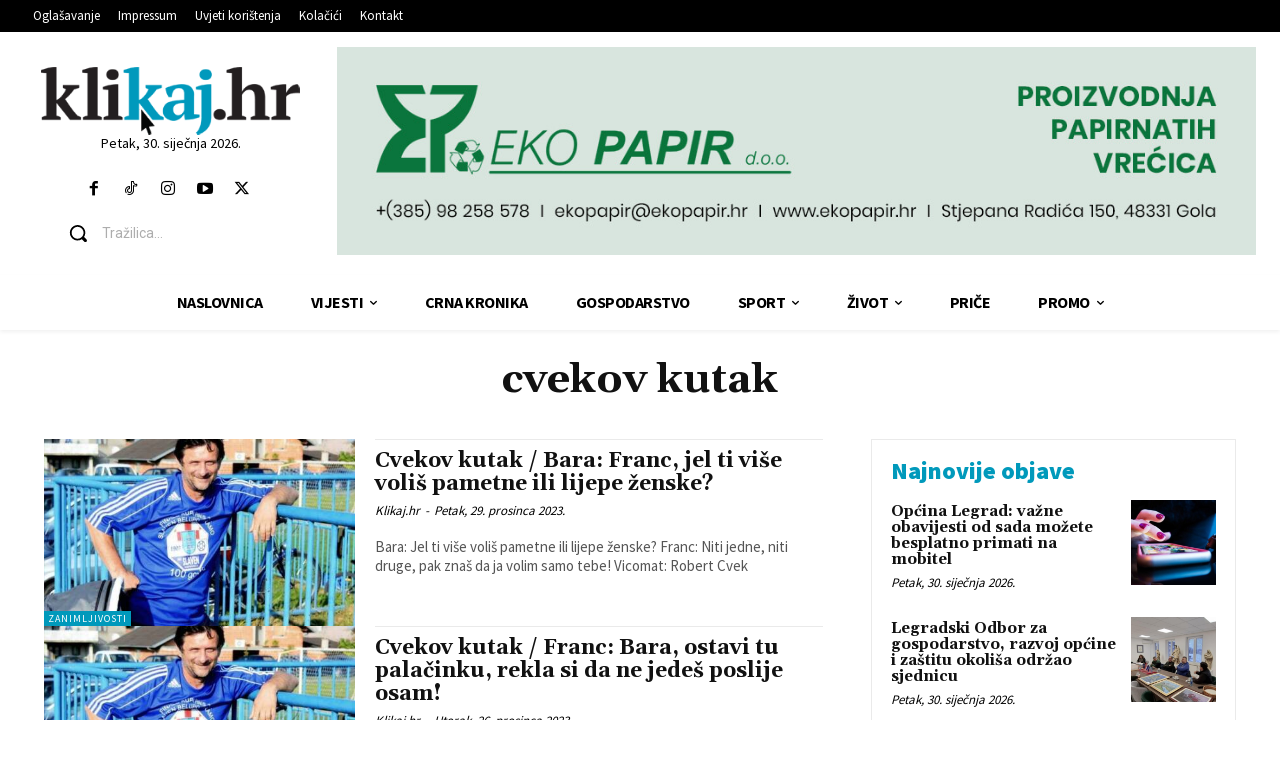

--- FILE ---
content_type: text/html; charset=utf-8
request_url: https://www.google.com/recaptcha/api2/anchor?ar=1&k=6LdbaOQUAAAAAFS5dG7y50EKB7xEMpIocgQ0rO6Y&co=aHR0cHM6Ly93d3cua2xpa2FqLmhyOjQ0Mw..&hl=en&v=N67nZn4AqZkNcbeMu4prBgzg&size=invisible&anchor-ms=20000&execute-ms=30000&cb=ctqfbw3o0wo
body_size: 48686
content:
<!DOCTYPE HTML><html dir="ltr" lang="en"><head><meta http-equiv="Content-Type" content="text/html; charset=UTF-8">
<meta http-equiv="X-UA-Compatible" content="IE=edge">
<title>reCAPTCHA</title>
<style type="text/css">
/* cyrillic-ext */
@font-face {
  font-family: 'Roboto';
  font-style: normal;
  font-weight: 400;
  font-stretch: 100%;
  src: url(//fonts.gstatic.com/s/roboto/v48/KFO7CnqEu92Fr1ME7kSn66aGLdTylUAMa3GUBHMdazTgWw.woff2) format('woff2');
  unicode-range: U+0460-052F, U+1C80-1C8A, U+20B4, U+2DE0-2DFF, U+A640-A69F, U+FE2E-FE2F;
}
/* cyrillic */
@font-face {
  font-family: 'Roboto';
  font-style: normal;
  font-weight: 400;
  font-stretch: 100%;
  src: url(//fonts.gstatic.com/s/roboto/v48/KFO7CnqEu92Fr1ME7kSn66aGLdTylUAMa3iUBHMdazTgWw.woff2) format('woff2');
  unicode-range: U+0301, U+0400-045F, U+0490-0491, U+04B0-04B1, U+2116;
}
/* greek-ext */
@font-face {
  font-family: 'Roboto';
  font-style: normal;
  font-weight: 400;
  font-stretch: 100%;
  src: url(//fonts.gstatic.com/s/roboto/v48/KFO7CnqEu92Fr1ME7kSn66aGLdTylUAMa3CUBHMdazTgWw.woff2) format('woff2');
  unicode-range: U+1F00-1FFF;
}
/* greek */
@font-face {
  font-family: 'Roboto';
  font-style: normal;
  font-weight: 400;
  font-stretch: 100%;
  src: url(//fonts.gstatic.com/s/roboto/v48/KFO7CnqEu92Fr1ME7kSn66aGLdTylUAMa3-UBHMdazTgWw.woff2) format('woff2');
  unicode-range: U+0370-0377, U+037A-037F, U+0384-038A, U+038C, U+038E-03A1, U+03A3-03FF;
}
/* math */
@font-face {
  font-family: 'Roboto';
  font-style: normal;
  font-weight: 400;
  font-stretch: 100%;
  src: url(//fonts.gstatic.com/s/roboto/v48/KFO7CnqEu92Fr1ME7kSn66aGLdTylUAMawCUBHMdazTgWw.woff2) format('woff2');
  unicode-range: U+0302-0303, U+0305, U+0307-0308, U+0310, U+0312, U+0315, U+031A, U+0326-0327, U+032C, U+032F-0330, U+0332-0333, U+0338, U+033A, U+0346, U+034D, U+0391-03A1, U+03A3-03A9, U+03B1-03C9, U+03D1, U+03D5-03D6, U+03F0-03F1, U+03F4-03F5, U+2016-2017, U+2034-2038, U+203C, U+2040, U+2043, U+2047, U+2050, U+2057, U+205F, U+2070-2071, U+2074-208E, U+2090-209C, U+20D0-20DC, U+20E1, U+20E5-20EF, U+2100-2112, U+2114-2115, U+2117-2121, U+2123-214F, U+2190, U+2192, U+2194-21AE, U+21B0-21E5, U+21F1-21F2, U+21F4-2211, U+2213-2214, U+2216-22FF, U+2308-230B, U+2310, U+2319, U+231C-2321, U+2336-237A, U+237C, U+2395, U+239B-23B7, U+23D0, U+23DC-23E1, U+2474-2475, U+25AF, U+25B3, U+25B7, U+25BD, U+25C1, U+25CA, U+25CC, U+25FB, U+266D-266F, U+27C0-27FF, U+2900-2AFF, U+2B0E-2B11, U+2B30-2B4C, U+2BFE, U+3030, U+FF5B, U+FF5D, U+1D400-1D7FF, U+1EE00-1EEFF;
}
/* symbols */
@font-face {
  font-family: 'Roboto';
  font-style: normal;
  font-weight: 400;
  font-stretch: 100%;
  src: url(//fonts.gstatic.com/s/roboto/v48/KFO7CnqEu92Fr1ME7kSn66aGLdTylUAMaxKUBHMdazTgWw.woff2) format('woff2');
  unicode-range: U+0001-000C, U+000E-001F, U+007F-009F, U+20DD-20E0, U+20E2-20E4, U+2150-218F, U+2190, U+2192, U+2194-2199, U+21AF, U+21E6-21F0, U+21F3, U+2218-2219, U+2299, U+22C4-22C6, U+2300-243F, U+2440-244A, U+2460-24FF, U+25A0-27BF, U+2800-28FF, U+2921-2922, U+2981, U+29BF, U+29EB, U+2B00-2BFF, U+4DC0-4DFF, U+FFF9-FFFB, U+10140-1018E, U+10190-1019C, U+101A0, U+101D0-101FD, U+102E0-102FB, U+10E60-10E7E, U+1D2C0-1D2D3, U+1D2E0-1D37F, U+1F000-1F0FF, U+1F100-1F1AD, U+1F1E6-1F1FF, U+1F30D-1F30F, U+1F315, U+1F31C, U+1F31E, U+1F320-1F32C, U+1F336, U+1F378, U+1F37D, U+1F382, U+1F393-1F39F, U+1F3A7-1F3A8, U+1F3AC-1F3AF, U+1F3C2, U+1F3C4-1F3C6, U+1F3CA-1F3CE, U+1F3D4-1F3E0, U+1F3ED, U+1F3F1-1F3F3, U+1F3F5-1F3F7, U+1F408, U+1F415, U+1F41F, U+1F426, U+1F43F, U+1F441-1F442, U+1F444, U+1F446-1F449, U+1F44C-1F44E, U+1F453, U+1F46A, U+1F47D, U+1F4A3, U+1F4B0, U+1F4B3, U+1F4B9, U+1F4BB, U+1F4BF, U+1F4C8-1F4CB, U+1F4D6, U+1F4DA, U+1F4DF, U+1F4E3-1F4E6, U+1F4EA-1F4ED, U+1F4F7, U+1F4F9-1F4FB, U+1F4FD-1F4FE, U+1F503, U+1F507-1F50B, U+1F50D, U+1F512-1F513, U+1F53E-1F54A, U+1F54F-1F5FA, U+1F610, U+1F650-1F67F, U+1F687, U+1F68D, U+1F691, U+1F694, U+1F698, U+1F6AD, U+1F6B2, U+1F6B9-1F6BA, U+1F6BC, U+1F6C6-1F6CF, U+1F6D3-1F6D7, U+1F6E0-1F6EA, U+1F6F0-1F6F3, U+1F6F7-1F6FC, U+1F700-1F7FF, U+1F800-1F80B, U+1F810-1F847, U+1F850-1F859, U+1F860-1F887, U+1F890-1F8AD, U+1F8B0-1F8BB, U+1F8C0-1F8C1, U+1F900-1F90B, U+1F93B, U+1F946, U+1F984, U+1F996, U+1F9E9, U+1FA00-1FA6F, U+1FA70-1FA7C, U+1FA80-1FA89, U+1FA8F-1FAC6, U+1FACE-1FADC, U+1FADF-1FAE9, U+1FAF0-1FAF8, U+1FB00-1FBFF;
}
/* vietnamese */
@font-face {
  font-family: 'Roboto';
  font-style: normal;
  font-weight: 400;
  font-stretch: 100%;
  src: url(//fonts.gstatic.com/s/roboto/v48/KFO7CnqEu92Fr1ME7kSn66aGLdTylUAMa3OUBHMdazTgWw.woff2) format('woff2');
  unicode-range: U+0102-0103, U+0110-0111, U+0128-0129, U+0168-0169, U+01A0-01A1, U+01AF-01B0, U+0300-0301, U+0303-0304, U+0308-0309, U+0323, U+0329, U+1EA0-1EF9, U+20AB;
}
/* latin-ext */
@font-face {
  font-family: 'Roboto';
  font-style: normal;
  font-weight: 400;
  font-stretch: 100%;
  src: url(//fonts.gstatic.com/s/roboto/v48/KFO7CnqEu92Fr1ME7kSn66aGLdTylUAMa3KUBHMdazTgWw.woff2) format('woff2');
  unicode-range: U+0100-02BA, U+02BD-02C5, U+02C7-02CC, U+02CE-02D7, U+02DD-02FF, U+0304, U+0308, U+0329, U+1D00-1DBF, U+1E00-1E9F, U+1EF2-1EFF, U+2020, U+20A0-20AB, U+20AD-20C0, U+2113, U+2C60-2C7F, U+A720-A7FF;
}
/* latin */
@font-face {
  font-family: 'Roboto';
  font-style: normal;
  font-weight: 400;
  font-stretch: 100%;
  src: url(//fonts.gstatic.com/s/roboto/v48/KFO7CnqEu92Fr1ME7kSn66aGLdTylUAMa3yUBHMdazQ.woff2) format('woff2');
  unicode-range: U+0000-00FF, U+0131, U+0152-0153, U+02BB-02BC, U+02C6, U+02DA, U+02DC, U+0304, U+0308, U+0329, U+2000-206F, U+20AC, U+2122, U+2191, U+2193, U+2212, U+2215, U+FEFF, U+FFFD;
}
/* cyrillic-ext */
@font-face {
  font-family: 'Roboto';
  font-style: normal;
  font-weight: 500;
  font-stretch: 100%;
  src: url(//fonts.gstatic.com/s/roboto/v48/KFO7CnqEu92Fr1ME7kSn66aGLdTylUAMa3GUBHMdazTgWw.woff2) format('woff2');
  unicode-range: U+0460-052F, U+1C80-1C8A, U+20B4, U+2DE0-2DFF, U+A640-A69F, U+FE2E-FE2F;
}
/* cyrillic */
@font-face {
  font-family: 'Roboto';
  font-style: normal;
  font-weight: 500;
  font-stretch: 100%;
  src: url(//fonts.gstatic.com/s/roboto/v48/KFO7CnqEu92Fr1ME7kSn66aGLdTylUAMa3iUBHMdazTgWw.woff2) format('woff2');
  unicode-range: U+0301, U+0400-045F, U+0490-0491, U+04B0-04B1, U+2116;
}
/* greek-ext */
@font-face {
  font-family: 'Roboto';
  font-style: normal;
  font-weight: 500;
  font-stretch: 100%;
  src: url(//fonts.gstatic.com/s/roboto/v48/KFO7CnqEu92Fr1ME7kSn66aGLdTylUAMa3CUBHMdazTgWw.woff2) format('woff2');
  unicode-range: U+1F00-1FFF;
}
/* greek */
@font-face {
  font-family: 'Roboto';
  font-style: normal;
  font-weight: 500;
  font-stretch: 100%;
  src: url(//fonts.gstatic.com/s/roboto/v48/KFO7CnqEu92Fr1ME7kSn66aGLdTylUAMa3-UBHMdazTgWw.woff2) format('woff2');
  unicode-range: U+0370-0377, U+037A-037F, U+0384-038A, U+038C, U+038E-03A1, U+03A3-03FF;
}
/* math */
@font-face {
  font-family: 'Roboto';
  font-style: normal;
  font-weight: 500;
  font-stretch: 100%;
  src: url(//fonts.gstatic.com/s/roboto/v48/KFO7CnqEu92Fr1ME7kSn66aGLdTylUAMawCUBHMdazTgWw.woff2) format('woff2');
  unicode-range: U+0302-0303, U+0305, U+0307-0308, U+0310, U+0312, U+0315, U+031A, U+0326-0327, U+032C, U+032F-0330, U+0332-0333, U+0338, U+033A, U+0346, U+034D, U+0391-03A1, U+03A3-03A9, U+03B1-03C9, U+03D1, U+03D5-03D6, U+03F0-03F1, U+03F4-03F5, U+2016-2017, U+2034-2038, U+203C, U+2040, U+2043, U+2047, U+2050, U+2057, U+205F, U+2070-2071, U+2074-208E, U+2090-209C, U+20D0-20DC, U+20E1, U+20E5-20EF, U+2100-2112, U+2114-2115, U+2117-2121, U+2123-214F, U+2190, U+2192, U+2194-21AE, U+21B0-21E5, U+21F1-21F2, U+21F4-2211, U+2213-2214, U+2216-22FF, U+2308-230B, U+2310, U+2319, U+231C-2321, U+2336-237A, U+237C, U+2395, U+239B-23B7, U+23D0, U+23DC-23E1, U+2474-2475, U+25AF, U+25B3, U+25B7, U+25BD, U+25C1, U+25CA, U+25CC, U+25FB, U+266D-266F, U+27C0-27FF, U+2900-2AFF, U+2B0E-2B11, U+2B30-2B4C, U+2BFE, U+3030, U+FF5B, U+FF5D, U+1D400-1D7FF, U+1EE00-1EEFF;
}
/* symbols */
@font-face {
  font-family: 'Roboto';
  font-style: normal;
  font-weight: 500;
  font-stretch: 100%;
  src: url(//fonts.gstatic.com/s/roboto/v48/KFO7CnqEu92Fr1ME7kSn66aGLdTylUAMaxKUBHMdazTgWw.woff2) format('woff2');
  unicode-range: U+0001-000C, U+000E-001F, U+007F-009F, U+20DD-20E0, U+20E2-20E4, U+2150-218F, U+2190, U+2192, U+2194-2199, U+21AF, U+21E6-21F0, U+21F3, U+2218-2219, U+2299, U+22C4-22C6, U+2300-243F, U+2440-244A, U+2460-24FF, U+25A0-27BF, U+2800-28FF, U+2921-2922, U+2981, U+29BF, U+29EB, U+2B00-2BFF, U+4DC0-4DFF, U+FFF9-FFFB, U+10140-1018E, U+10190-1019C, U+101A0, U+101D0-101FD, U+102E0-102FB, U+10E60-10E7E, U+1D2C0-1D2D3, U+1D2E0-1D37F, U+1F000-1F0FF, U+1F100-1F1AD, U+1F1E6-1F1FF, U+1F30D-1F30F, U+1F315, U+1F31C, U+1F31E, U+1F320-1F32C, U+1F336, U+1F378, U+1F37D, U+1F382, U+1F393-1F39F, U+1F3A7-1F3A8, U+1F3AC-1F3AF, U+1F3C2, U+1F3C4-1F3C6, U+1F3CA-1F3CE, U+1F3D4-1F3E0, U+1F3ED, U+1F3F1-1F3F3, U+1F3F5-1F3F7, U+1F408, U+1F415, U+1F41F, U+1F426, U+1F43F, U+1F441-1F442, U+1F444, U+1F446-1F449, U+1F44C-1F44E, U+1F453, U+1F46A, U+1F47D, U+1F4A3, U+1F4B0, U+1F4B3, U+1F4B9, U+1F4BB, U+1F4BF, U+1F4C8-1F4CB, U+1F4D6, U+1F4DA, U+1F4DF, U+1F4E3-1F4E6, U+1F4EA-1F4ED, U+1F4F7, U+1F4F9-1F4FB, U+1F4FD-1F4FE, U+1F503, U+1F507-1F50B, U+1F50D, U+1F512-1F513, U+1F53E-1F54A, U+1F54F-1F5FA, U+1F610, U+1F650-1F67F, U+1F687, U+1F68D, U+1F691, U+1F694, U+1F698, U+1F6AD, U+1F6B2, U+1F6B9-1F6BA, U+1F6BC, U+1F6C6-1F6CF, U+1F6D3-1F6D7, U+1F6E0-1F6EA, U+1F6F0-1F6F3, U+1F6F7-1F6FC, U+1F700-1F7FF, U+1F800-1F80B, U+1F810-1F847, U+1F850-1F859, U+1F860-1F887, U+1F890-1F8AD, U+1F8B0-1F8BB, U+1F8C0-1F8C1, U+1F900-1F90B, U+1F93B, U+1F946, U+1F984, U+1F996, U+1F9E9, U+1FA00-1FA6F, U+1FA70-1FA7C, U+1FA80-1FA89, U+1FA8F-1FAC6, U+1FACE-1FADC, U+1FADF-1FAE9, U+1FAF0-1FAF8, U+1FB00-1FBFF;
}
/* vietnamese */
@font-face {
  font-family: 'Roboto';
  font-style: normal;
  font-weight: 500;
  font-stretch: 100%;
  src: url(//fonts.gstatic.com/s/roboto/v48/KFO7CnqEu92Fr1ME7kSn66aGLdTylUAMa3OUBHMdazTgWw.woff2) format('woff2');
  unicode-range: U+0102-0103, U+0110-0111, U+0128-0129, U+0168-0169, U+01A0-01A1, U+01AF-01B0, U+0300-0301, U+0303-0304, U+0308-0309, U+0323, U+0329, U+1EA0-1EF9, U+20AB;
}
/* latin-ext */
@font-face {
  font-family: 'Roboto';
  font-style: normal;
  font-weight: 500;
  font-stretch: 100%;
  src: url(//fonts.gstatic.com/s/roboto/v48/KFO7CnqEu92Fr1ME7kSn66aGLdTylUAMa3KUBHMdazTgWw.woff2) format('woff2');
  unicode-range: U+0100-02BA, U+02BD-02C5, U+02C7-02CC, U+02CE-02D7, U+02DD-02FF, U+0304, U+0308, U+0329, U+1D00-1DBF, U+1E00-1E9F, U+1EF2-1EFF, U+2020, U+20A0-20AB, U+20AD-20C0, U+2113, U+2C60-2C7F, U+A720-A7FF;
}
/* latin */
@font-face {
  font-family: 'Roboto';
  font-style: normal;
  font-weight: 500;
  font-stretch: 100%;
  src: url(//fonts.gstatic.com/s/roboto/v48/KFO7CnqEu92Fr1ME7kSn66aGLdTylUAMa3yUBHMdazQ.woff2) format('woff2');
  unicode-range: U+0000-00FF, U+0131, U+0152-0153, U+02BB-02BC, U+02C6, U+02DA, U+02DC, U+0304, U+0308, U+0329, U+2000-206F, U+20AC, U+2122, U+2191, U+2193, U+2212, U+2215, U+FEFF, U+FFFD;
}
/* cyrillic-ext */
@font-face {
  font-family: 'Roboto';
  font-style: normal;
  font-weight: 900;
  font-stretch: 100%;
  src: url(//fonts.gstatic.com/s/roboto/v48/KFO7CnqEu92Fr1ME7kSn66aGLdTylUAMa3GUBHMdazTgWw.woff2) format('woff2');
  unicode-range: U+0460-052F, U+1C80-1C8A, U+20B4, U+2DE0-2DFF, U+A640-A69F, U+FE2E-FE2F;
}
/* cyrillic */
@font-face {
  font-family: 'Roboto';
  font-style: normal;
  font-weight: 900;
  font-stretch: 100%;
  src: url(//fonts.gstatic.com/s/roboto/v48/KFO7CnqEu92Fr1ME7kSn66aGLdTylUAMa3iUBHMdazTgWw.woff2) format('woff2');
  unicode-range: U+0301, U+0400-045F, U+0490-0491, U+04B0-04B1, U+2116;
}
/* greek-ext */
@font-face {
  font-family: 'Roboto';
  font-style: normal;
  font-weight: 900;
  font-stretch: 100%;
  src: url(//fonts.gstatic.com/s/roboto/v48/KFO7CnqEu92Fr1ME7kSn66aGLdTylUAMa3CUBHMdazTgWw.woff2) format('woff2');
  unicode-range: U+1F00-1FFF;
}
/* greek */
@font-face {
  font-family: 'Roboto';
  font-style: normal;
  font-weight: 900;
  font-stretch: 100%;
  src: url(//fonts.gstatic.com/s/roboto/v48/KFO7CnqEu92Fr1ME7kSn66aGLdTylUAMa3-UBHMdazTgWw.woff2) format('woff2');
  unicode-range: U+0370-0377, U+037A-037F, U+0384-038A, U+038C, U+038E-03A1, U+03A3-03FF;
}
/* math */
@font-face {
  font-family: 'Roboto';
  font-style: normal;
  font-weight: 900;
  font-stretch: 100%;
  src: url(//fonts.gstatic.com/s/roboto/v48/KFO7CnqEu92Fr1ME7kSn66aGLdTylUAMawCUBHMdazTgWw.woff2) format('woff2');
  unicode-range: U+0302-0303, U+0305, U+0307-0308, U+0310, U+0312, U+0315, U+031A, U+0326-0327, U+032C, U+032F-0330, U+0332-0333, U+0338, U+033A, U+0346, U+034D, U+0391-03A1, U+03A3-03A9, U+03B1-03C9, U+03D1, U+03D5-03D6, U+03F0-03F1, U+03F4-03F5, U+2016-2017, U+2034-2038, U+203C, U+2040, U+2043, U+2047, U+2050, U+2057, U+205F, U+2070-2071, U+2074-208E, U+2090-209C, U+20D0-20DC, U+20E1, U+20E5-20EF, U+2100-2112, U+2114-2115, U+2117-2121, U+2123-214F, U+2190, U+2192, U+2194-21AE, U+21B0-21E5, U+21F1-21F2, U+21F4-2211, U+2213-2214, U+2216-22FF, U+2308-230B, U+2310, U+2319, U+231C-2321, U+2336-237A, U+237C, U+2395, U+239B-23B7, U+23D0, U+23DC-23E1, U+2474-2475, U+25AF, U+25B3, U+25B7, U+25BD, U+25C1, U+25CA, U+25CC, U+25FB, U+266D-266F, U+27C0-27FF, U+2900-2AFF, U+2B0E-2B11, U+2B30-2B4C, U+2BFE, U+3030, U+FF5B, U+FF5D, U+1D400-1D7FF, U+1EE00-1EEFF;
}
/* symbols */
@font-face {
  font-family: 'Roboto';
  font-style: normal;
  font-weight: 900;
  font-stretch: 100%;
  src: url(//fonts.gstatic.com/s/roboto/v48/KFO7CnqEu92Fr1ME7kSn66aGLdTylUAMaxKUBHMdazTgWw.woff2) format('woff2');
  unicode-range: U+0001-000C, U+000E-001F, U+007F-009F, U+20DD-20E0, U+20E2-20E4, U+2150-218F, U+2190, U+2192, U+2194-2199, U+21AF, U+21E6-21F0, U+21F3, U+2218-2219, U+2299, U+22C4-22C6, U+2300-243F, U+2440-244A, U+2460-24FF, U+25A0-27BF, U+2800-28FF, U+2921-2922, U+2981, U+29BF, U+29EB, U+2B00-2BFF, U+4DC0-4DFF, U+FFF9-FFFB, U+10140-1018E, U+10190-1019C, U+101A0, U+101D0-101FD, U+102E0-102FB, U+10E60-10E7E, U+1D2C0-1D2D3, U+1D2E0-1D37F, U+1F000-1F0FF, U+1F100-1F1AD, U+1F1E6-1F1FF, U+1F30D-1F30F, U+1F315, U+1F31C, U+1F31E, U+1F320-1F32C, U+1F336, U+1F378, U+1F37D, U+1F382, U+1F393-1F39F, U+1F3A7-1F3A8, U+1F3AC-1F3AF, U+1F3C2, U+1F3C4-1F3C6, U+1F3CA-1F3CE, U+1F3D4-1F3E0, U+1F3ED, U+1F3F1-1F3F3, U+1F3F5-1F3F7, U+1F408, U+1F415, U+1F41F, U+1F426, U+1F43F, U+1F441-1F442, U+1F444, U+1F446-1F449, U+1F44C-1F44E, U+1F453, U+1F46A, U+1F47D, U+1F4A3, U+1F4B0, U+1F4B3, U+1F4B9, U+1F4BB, U+1F4BF, U+1F4C8-1F4CB, U+1F4D6, U+1F4DA, U+1F4DF, U+1F4E3-1F4E6, U+1F4EA-1F4ED, U+1F4F7, U+1F4F9-1F4FB, U+1F4FD-1F4FE, U+1F503, U+1F507-1F50B, U+1F50D, U+1F512-1F513, U+1F53E-1F54A, U+1F54F-1F5FA, U+1F610, U+1F650-1F67F, U+1F687, U+1F68D, U+1F691, U+1F694, U+1F698, U+1F6AD, U+1F6B2, U+1F6B9-1F6BA, U+1F6BC, U+1F6C6-1F6CF, U+1F6D3-1F6D7, U+1F6E0-1F6EA, U+1F6F0-1F6F3, U+1F6F7-1F6FC, U+1F700-1F7FF, U+1F800-1F80B, U+1F810-1F847, U+1F850-1F859, U+1F860-1F887, U+1F890-1F8AD, U+1F8B0-1F8BB, U+1F8C0-1F8C1, U+1F900-1F90B, U+1F93B, U+1F946, U+1F984, U+1F996, U+1F9E9, U+1FA00-1FA6F, U+1FA70-1FA7C, U+1FA80-1FA89, U+1FA8F-1FAC6, U+1FACE-1FADC, U+1FADF-1FAE9, U+1FAF0-1FAF8, U+1FB00-1FBFF;
}
/* vietnamese */
@font-face {
  font-family: 'Roboto';
  font-style: normal;
  font-weight: 900;
  font-stretch: 100%;
  src: url(//fonts.gstatic.com/s/roboto/v48/KFO7CnqEu92Fr1ME7kSn66aGLdTylUAMa3OUBHMdazTgWw.woff2) format('woff2');
  unicode-range: U+0102-0103, U+0110-0111, U+0128-0129, U+0168-0169, U+01A0-01A1, U+01AF-01B0, U+0300-0301, U+0303-0304, U+0308-0309, U+0323, U+0329, U+1EA0-1EF9, U+20AB;
}
/* latin-ext */
@font-face {
  font-family: 'Roboto';
  font-style: normal;
  font-weight: 900;
  font-stretch: 100%;
  src: url(//fonts.gstatic.com/s/roboto/v48/KFO7CnqEu92Fr1ME7kSn66aGLdTylUAMa3KUBHMdazTgWw.woff2) format('woff2');
  unicode-range: U+0100-02BA, U+02BD-02C5, U+02C7-02CC, U+02CE-02D7, U+02DD-02FF, U+0304, U+0308, U+0329, U+1D00-1DBF, U+1E00-1E9F, U+1EF2-1EFF, U+2020, U+20A0-20AB, U+20AD-20C0, U+2113, U+2C60-2C7F, U+A720-A7FF;
}
/* latin */
@font-face {
  font-family: 'Roboto';
  font-style: normal;
  font-weight: 900;
  font-stretch: 100%;
  src: url(//fonts.gstatic.com/s/roboto/v48/KFO7CnqEu92Fr1ME7kSn66aGLdTylUAMa3yUBHMdazQ.woff2) format('woff2');
  unicode-range: U+0000-00FF, U+0131, U+0152-0153, U+02BB-02BC, U+02C6, U+02DA, U+02DC, U+0304, U+0308, U+0329, U+2000-206F, U+20AC, U+2122, U+2191, U+2193, U+2212, U+2215, U+FEFF, U+FFFD;
}

</style>
<link rel="stylesheet" type="text/css" href="https://www.gstatic.com/recaptcha/releases/N67nZn4AqZkNcbeMu4prBgzg/styles__ltr.css">
<script nonce="UCl8qI13xlrbx9xLUA9M0Q" type="text/javascript">window['__recaptcha_api'] = 'https://www.google.com/recaptcha/api2/';</script>
<script type="text/javascript" src="https://www.gstatic.com/recaptcha/releases/N67nZn4AqZkNcbeMu4prBgzg/recaptcha__en.js" nonce="UCl8qI13xlrbx9xLUA9M0Q">
      
    </script></head>
<body><div id="rc-anchor-alert" class="rc-anchor-alert"></div>
<input type="hidden" id="recaptcha-token" value="[base64]">
<script type="text/javascript" nonce="UCl8qI13xlrbx9xLUA9M0Q">
      recaptcha.anchor.Main.init("[\x22ainput\x22,[\x22bgdata\x22,\x22\x22,\[base64]/[base64]/MjU1Ong/[base64]/[base64]/[base64]/[base64]/[base64]/[base64]/[base64]/[base64]/[base64]/[base64]/[base64]/[base64]/[base64]/[base64]/[base64]\\u003d\x22,\[base64]\\u003d\\u003d\x22,\x22N8KLwr0kw7Uowpk5GcKVcjkIwpvDmMKxw4/[base64]/[base64]/Cs8OmO8KSRcKow7wBQ8OKw6/Dt8O0w7RocsKfw73DjxhofcKtwqDCmnPCmsKQWUN0Z8ORFsKEw4t7I8KjwpojUHoiw7sQwr07w4/[base64]/cBIww71AdMOnw4PDoyfDlF/CgF8oI8OvO8KBw53DuMKpVijDpcKKUlnDucOPFMO2ND4/HsOAwpDDosKUwoDCvnDDjsOHDcKHw4LDoMKpb8K+McK2w6VbKXMWw6zCikHCq8OJeVbDnV/CpX49w4nDui1BBMK/wozCo1bCsw5rw6IBwrPCh3XCkwLDhXjDvMKOBsOIw6VRfsOGA0jDtMO5w7/DrHgyBsOQworDqnLCjn1jKcKHYkvDqsKJfD7CrSzDiMKaO8O6wqR1JT3CuwfCpCpLw7vDqEXDmMOHwqwQHwNLWgxgEh4DCMOkw4spRHjDl8OFw57DosOTw6LDtF/DvMKPw5PDhsOAw70zWmnDt08sw5XDn8OZJMO8w7TDny7CmGkRw50RwpZgV8O9wofCosOUVTtiNCLDjRV4wqnDssKpw5JkZ1vDmFAsw6BjW8OvwrrCinEQw5ZgRcOCwp8FwoQkZxlRwoY3FwcPKiPClMOlw5Mdw4vCnn1eGMKqbcKKwqdFOSHDmhMqw4EGJMOBwrFRMG/DpMO/[base64]/w4LCj8KPfcOVw4DCjHRLw5PCr1UBw6dJBsO9U0XCnVYUdMOOFsKhMsKuw58awq0wWsO6w4nCicOWbXbDosK9w7nCgcKjw5QFwpsRYWUjwrvDik0vDcKWaMK7d8O1w4knewHClVZ8BUx1wp7Cp8KIwqNDfsKZMDNqIhwSQMOlU0wQZMO2EsOcEWBYb8Kbw4XChMOew5/CncKsbx3Cs8KVw57CpW0Vw7gCw5vDjDHDkyfDrsKswprDu2sFXjFhwo0MfRTDsC/DgXIkdw9OKsKpL8KAwpnCvz4wPUrDhsKyw6zDhnXDosK3w4rDkCpqw5kaScOmKFxyfMOmLcOlw4fDuVLCsHA/dGPCncKxR1VjDwZkw4fDsMKSTMO0w6Bdw6IMEmh1XMK8XMOqw4LDgMKFP8KpwrsRw6rDkyzDv8Kww7jDnEczw5MBw7/DtsKcFnQrP8OkPcK8V8O0wopew5cKMDvDvH0kTMKBwoI1woLDh3DCuCrDlSvCvcOZwqPCisO+QTsnccOrw4zDpcOow7fCh8OOM27CugrDm8K1VsKMw5xywq/CgMKcwqJCw70OYhFWwqrCisKLHMKVw5sdwp3CinLCkR7DpcO/w6PDpMKDSMK2woVtw6rClMO/[base64]/CiWlEwqPCuD7CmQUxwp8qwqrDvcOVwq3CmiExXcO2c8KtSTJdcRvDjjzCm8KFwqPDlgtow5zDl8K6K8KRF8Ojf8KlwpvCqkzDtcOgw65Bw49NwpfCmBjCjBYeLsODw4jClMKzwo04RMOpworCpsOCDznDl1/DqyjDl3kfVmLDocO9wqN+DkPCnHdbOnokwqVVw5nCgj5OR8OVw4lrfMKRRjYBw6wKUsK7w5s2wq9mNkxQbMOZwp15VmvDmMKcJsK4w4kiH8OjwqsCWmvDiXnCtybCrRPDt0Mdw7cFGcKKwoE6w7N2cH/CtsKIVMKww5XDgQfDrwV8w5HDoEXDlmvCjsOUw4PChDIVXXPDjsOMwqdewrh2F8KQH2nCpMKfwoTDlR0QLjPDncKiw54pCEDCjcOnwqd7w5TCtMOUWVRfS8Kbw7FVwq7Dq8OYH8KKwr/CksK8w45YcFREwrzDiATCqsKWwpDCocKNcsO+wofCry9Yw7XCgVhDwr3CvXQDwq8iw4fDsmAvwqt9wpzDk8OLIDjCtHDCjxfDtSE8w5nCiU/DghjCthrCscK1wpHCpUcbasOewrzDhQxowpXDhhjChxvDnsKeX8KtXF/CjcKcw6vDj2zDlysywpJtw6HDqMKvNsKrAcOPW8Oqw6sDw7Fgw54/wootwp/Dm0nDpsO6wqzDksKnwofDh8KvwooRPAHDvVFJw5w4MsOwwrxre8ORQhsLwqIrwoQpwr7DoXbDkjjDh1/[base64]/DslbDu0/[base64]/DocKPw41jZsKNFWzCviMYw5jCr8OmdMK2wqRMCsOhwqZ/[base64]/CnBVqwo9fwqxwD8O6w5XDmsOLVV/[base64]/[base64]/CgnVtBsKxEsKcMFHCrU3CpcK3GMKOwo7DrcOEB8K1bcKucTklw7J4wrzCuXlUVcO/w7M0w4bDg8OPCGrDj8KXwpJnNyfCkn5uw7XDh0/DoMOpBMKjd8OCUMOuBCXDmVIGCsKlSMOYwrfDpWhwLcOJwrZbRRrCt8OAw5XDlcOoPhJrwozDtwzDsDsmw6ASw7l/wqzCpCs8w60AwoxpwqfCpcKOw44eHjJEYy4CXifCv0TCssOywpZJw6JRM8OYwp9MfB59woI3w6zDkcK2w4dnH2DCvsKNDMOAZsK8w4vCrsOMM1bDhSMXOsK7JMOpwrXCv18AHSYoP8OuX8K/L8Kawp9OwovCsMKNIwDCj8KOw4FtwqwKw7jCpFAVw6k9Ohwow6LClB4iKTtYw7fDu0s/[base64]/[base64]/Ds8OAw6ZLw6k0w5/ChMOICcKvMy1VSsKLw5HClsOFwpIncsOVw4XClcKMSkRedMKxw7k5wrEjasOAw5cBw48/TMOLw4IzwqBgD8Omw7sXw4DDrgDDmV/[base64]/HVkoHsOxL8KGIBHDmQjCnBc7w5DCsX12w4zCkyo0w5nDhjobVxQZK3zDnMKwMkxEXsK0I1YmwqMLNiQvVQ9JEXgLw5jDmMK4wp/[base64]/[base64]/DrWZMw6rDjDsww6vDnAIUNcOuwr5BwpLDhMOOw4zCqsKhNcOzw7rDtHgHwoNnw7xnHMKvaMKGwqYbZcOhwqMJwrQxSMOWw5YMFRPDssONw5UGw4UkXsKaeMOMwozCuMOzazR3Ug/CtgjCpwfDnsKfU8Omw5TCk8OwAgAvRhPDlSoQFHxUNMKFw5kcwro5bU8ZO8OCwq0TdcOSwpd/EcOqw7InwqnCkwDCvwNLBsKswpHCnsK9w4/DuMO5w53Dr8Kaw67CksKaw5dqw6VsF8OGb8KUw4gYw7nCswJPCE4WdsKgDzlvTsKNK3/DtDh+dGwiwp7CvMOjw73CsMKVe8Ooe8OdJX9Gw5J/wrDCnUkvb8KCSF3CginCscKSYX7CgMK8LsOfIzBgK8KrCcOQNl/DtgU+woMvw5B+TsOmw4TDgsKVwqTCpsKSwo8PwrM5woTDnG3CgsOmwq7CjB3CtsOvwpQJJcKoGS7CqsKLAMKsXcKrwpPCvhbCiMKhb8OQJ3kxw7LDlcKdw5UWRMK4woTCoj7Ci8ORY8K+w5tow5DCnMOdwr3CnTAdw4oGw7fDucO/[base64]/DsQhnw73DgsKdQMOLw6TDoR7DtcOSwploEcOmwrLDicO2Oi00Z8OXw5LCtHVeUH5Bw7rDt8K7w404fAPCscKWw4HDiMKLwrPCohMKw7R6w5LDhhbDlMOISHZtBmMaw7hcdMOsw6Uvby/DpsKawofCjVsHOcOxLcKJw6V5w61TFMOMEUTDt3MaJMOiwolWw5cBUmVDwp0OXFTCrSvDqcK5w5hITsKPX2/DnsOBw4/Cly7CscO+w7jCpsKvRMO7AH/CqcKiw5rCiRkfOD/DvnTDtgDDvcKiKHp2WcOLP8OUM1MHAzMyw5FFaTzCtGtyJ1VoCcOrcCfCusOrwpnDigoYFcOTVD/CoD/[base64]/CjcK1AlbCiWMXe8OXdcKhNMKmTcOWwrFuw6DCjSATJGLDjXvDtCbCq2RSZ8KHw5RFA8O/[base64]/w6BAVmQiw4nDnAwbSMOeQsKPOMOMw54DfcKgw7LCiiUVAi0lcMOAL8OLw5QlNRPDllERKMO6w6LDpVPDiWVJwovDiR3CicKUw6vDiD4zRV53McOEwocxDcKSwqDDn8KhwoHDnDd+w5N5KWYtAsOjw5jDrGkKfcKkwqXCmV5iLW/CkDUnZcOxDcK2bzLDmMO8R8KIwo0+wrzDtynDsyBzEiRFI1jDgcOQG1zDrcK/[base64]/DmMKPworCv8OkNMOVb8OtOk3DgFnCl8ODw4LDvsKSN17Co8OYH8OgwovCszfDqMOjEcK+VHYudSILIcK7wofCjF3CqcO0BMOdw5LCoB/CkMOxwoN/w4R1w58tZ8KEEg3CtMOwwqLDlMKYw5QYw7J7OAHChSAdXMOMwrXDrmnDgsOHUsOdaMKSw48iw5DDm0XDvHdaaMKKWcOBF2VaMMKST8OTwrIYZcOTeXDDosKyw4vDtsK+O2DDhmk/TcKnBWLDlcORw68/w7BHZy5aTMKYe8Oow7/CrcKQwrTCoMOmw6jDkErDlcKzw5ZkMgTCkXfCk8KxUMOyw4LDjyFkw5HCv2sTwqzDnwvDnlAoAsOrwrYCwrcKw7PDosKow7bCp2oheRrDvcK9b0sIJ8K2w5c3TGTCusOww6PCpBsTwrYCJx9AwpoAw53Cj8K2wp04wo/CqcOVwrpDwp4cw5ccHVnDsEl4ABEew4QfWSwtHsKlw6TCpyxBM0YzwofDrsK6Az4EJUFDwpTDmMKQw6jCrcKHw7QLw7nDv8OAwpVUWsKFw5/Du8KowqvCjlJ1w4HCm8KdacOmPMKdwofCpcOecMOwUzMcTg/[base64]/DrDLCm8K/[base64]/[base64]/w5fCqsOsQw7CqgczLcKlPGTCl8OJw6syAcKUw7J8IcKqNMKQw7jDncKQwrPCjMOVw6ZMP8Ksw7YlMCshwqnCnMO7OA8cR1BMwpNew6dnY8ORJ8K+w4lbesK4wow9w6JiwqnCsn4dw6Bmw4BIIHQOwrTCrUpIasOsw7dRw5g3wqNVT8O/w7DDh8Kzw7wTZMKvD3zDjyXDg8ODwoPDj0HCgRTDucKJw7LDpXTDiSHDlhzDt8KqwojCicOhIMKSw7UDI8OuJMKcG8O/[base64]/w6AgTAwvI8KUw5rChsOqwpjCqcOxPsO7Kk7Cslxnw6PChMOkDMOzwplnwrhZeMOjwox+WVrDrsO0wqNjUcKGDRTCq8OKWwwcbV8JGjvCojwvbV/Dr8K6V1cuX8KcZ8KSw7LDuUnCsMO+wrQAwofCpk/[base64]/CuCvDmR9gw4TDqRrDq8K9w5w1ZsK+w7LDhEnCgk/DiMK4wqIMfkVZw7UrwrAZS8K7FsOMwprCgSzCtE/DhMKpcSJIVcKhwrnCpcO6w6HDpsKsKjQjRgHDgB/DrcKgZlUmVcKUU8Knw7HDv8OWDsK+w6k0bsKIwpBkFsOLwqbDpAd2w7LDlcK7T8Ojw5Etwot2w73Cm8OSDcK9w5VBw6vDnsO9JXTDgHpcw5rCpcOfZwfCuhPCvcKmZsKxOxbDrsOXZ8KbLjAXwogQHcKgeVdgwoIdWwUbwqY0wrZPBcKhD8OHwpllTlrDu3TCowU/[base64]/McOHw6B4XFLCk8OHwp7ChEDCm8KAFcKnw5HDul/[base64]/CklPDkUnDgGZbAMOjUy4uC8K0w7PDuMKuI1rDuxvDviDDtsKcw59ew4pgR8Onw5zDisO9w4l9wo5FC8OnOGZdw7NwTUXDgcKKd8Okw4TCi2cJG1vDqwrDqMOIwoDCv8OOwo/CpwIIw6XDonXCocORw7YSwobCryxKS8KiM8Kzw6DCgsOYHxTCrkdnw4TCncOgwq5fw6TDrlfDjsOqcTEeMC0wb3ESfcKlwpLClHlPTsORw5Q1OMK2RWTCiMOAwqvCrsOFwqxGNmAKLnYbaBd3dMOnw5I5Kl7CoMO3MMOZw6k8RVHDjynClVrCmsKpwr3DhlhhenU/w4ZBATLDkEFfwqchXcKUw6bDgWzClsO4w6hNwpzCmMKpCMKOYlPCgMOcw7HDg8OicMO9w6TCk8KBwo0NwpwewpVtwo3CscOsw5QXwqXDnMKpw7fDiQ9qGMKzeMOcEXPDoTQ/[base64]/Ct3fCocKCMBxRw4V0w5UYF8KbZcKVGyhVPjfCnjHDkEvDhXjDu27DvsKpwoIOwpzCrsK1FEnDpjDDiMKjIjHCjHnDt8Kuw4caF8KRFRE5w57CrV/[base64]/bxHDrcOXdzl1wr4GVUJrGcO0wpLDl8Kjw4Zpw5l9Hn/[base64]/dA3CrMKjwp8dwofCjEjClcODLcOpw4AdJXcQwoHCigZQSB/[base64]/wqLDnx7DosK6EcOHKcOFwqTCr0IRQ3N6wpISRcKIw7UZXsOEw7nDlhPDrTY2wqvCiXobwqw1FlpTw7vCs8OdGV3DmMKzPMOYdMKaU8OBw5XCj3nDp8K2BcOndGnDqjvDnMOdw43CqEpKVMOSwphTEHQJUV3Cs3IZUMK4w7hQwo9YaRHCsD/Ct0YDw4pSworCgsKQw5/CpcOffQB/wo9EYcKwYgtMDyPDlTlBZVUPwp47OnRlABNmTUcQJxQZw60FFXDChcObfsOGwpPDsAjDmMOaE8O9fG4mw4rDs8KBEh8Iw6MSacKGw4fCuSHDrsKLezrCgcK4w77DjMOBwoINwprCmMKbSkAIwp/[base64]/ChsO/[base64]/Dn1gnBAvCk0I9LhdhelzCoEBTwpgswqcGUCZQwotCNsK0dcKgM8OOwpbCr8Kow7zChlrCvSFfw5Bfw64GLAzCsmnCj3wCEcO0w6AESF/[base64]/CtmLCtj3DisKLWBwMwpHChmpOw6TCmF4JSkzDrMO4wqUWwpXClcOMwpkpwogjM8OLw77Cum/[base64]/Dq2nCvDARKcOXE1bDosOyw4JVMFoawqfCg8OzSHDCnCFGw6fClE92dMKZKMOjw4YTw5VkFTVJwqzChgPDmcKrBnJXdQsdfXnDtcOhCAjDnwjDnBgnSsOsw47CnsKmHhw6wrEXwrrCkjYmdE/CsRQ7wqx1wq5sLE8nFcOGwqjCo8OKwpZzw6XDjsKTKDzCnMOCwpRZwoPCoG7CmsKfRhjCmcKqw7pQw6EawpvCssKpwpgqw6LCrB7CuMOGwodzGB3CrMK9T1/[base64]/w47DgVw+wrF9w6jDoMKkwopcwrPCnsKGW8O2VMKxIsOYa13DowBJwqrDuTh8SwrCk8OQdFlaBsOhJsKWw79MYCjDm8KSLcKEQg3DoAbCq8KbwoTDp21zw6d/woZgw6PCuzbCjMK1QCM4woJHwpHDq8KUw7XCv8OMwrAtw7LDqsK4wpDDhcO3wprCuxTCs0gTFTptw7bDlcOjw65Ba2AwTSvDryAaGcK2w6I5wp7DssOWw67DgcOew4oTw68vV8Okw4s6w6hAP8OMwqrCm1/CtcOqw4jDpMOvNcKXSsO9wr5rAsOlesOnX2HCj8KWw6fDgBPCscKMwq88wrrCr8K3w53CrHpYwobDr8OlPsO2aMO/PcOYN8Oyw4FGwpjCosOswpHCpMOmw7HDv8OyUcKLw6EPw7RIOsK9w6sLwoLDqAgjYlAFw5h3wrs2Jh9sB8OswoDCkMOnw5bCpzLDnSABLcOUX8OyQMO4w5XCo8OcdT3DunJzHRLDpsOKH8O4Im4pXcOdOWrDv8OwBcOvwrjCicOgF8Kmw6zDq0rDrCbCqm/DuMOPwo3DtMKSM2UwP2gIOznCnMOcw5XChsKRwrrDl8O0X8KROQ9uD10vwo07W8OPIhHDi8Kuwodvw6/CikcTwqHDtsKxwrHCrA/DjsO7w4HDhMOfwp5AwqNMN8OQwpDDt8KxNcOxa8OWwqXDp8KnHwzCvG/Dr2nCp8KWw75fHRlGEcOTw78+ccKtw6/DvcOORW/Ds8KRbMKSwqzDssKnZMKYGw4aUwjCgcOFe8KFXBh1wonCqDtdHMOJCgdqwpLDmMOeaUXCmcK+w5RvEcKrQMORwpNlw7ZpQMOow6cdbwhKYV5BQH3DkMKMEMKYbAHDnsK3dcKKHH0aw4LCn8OaR8OvfQ7Dt8Obw6cZCcO9w5ohw5k/fyZoE8OCKUbCmy7Ck8O3JsOZCgfCvsOawqxOwpwdwoLDucONwrnDoC0Cw7cdw7QkTMK0W8OeRw8iHcKCw53CmShRflHDp8OKVWtlKsKcCDo/w6sFdUbChsOUJMKFZQ/[base64]/[base64]/CrcKJITjCmkDDhAVrTsOKa0nDlnLCrhHClHHCu1nCkWohZsKhaMK+wq3DqMKrwonDgibDiG3ChVbDnMKZw7gZKCnDm2HCoBnDucOXAcOTw6p5wrUUXcKfQnR/w59DS1tMwqbCqcO6BMKuJwzDvGDCpsODwqjDjjdAwobCri3DmnYSNybDomgkdDnDt8OrDsOAw50pw5YZwrsnVChDLDfCicOUw4PCpHt6w5TDvGLDgA/Co8Kyw7oJKHdxYsK6w63DpMKibcOHw5FIwo8ow4V6HcKvwoZXw5kHwqAdB8OKJzZ3RMK3w700wqfCsMOfwrYowpXDkCXDhCfCl8OiKX5nHsOHb8OuP0pPw4N3wolZwoowwqhywq/[base64]/[base64]/DkHbCiMO+wpJowq/[base64]/DsmTDnsOBb8KHOEwvw5bCoMOrP0k2ZsKdRBRCwrQuwr8iwpkZUsODHUzCnMKSw78RFcKAaTJdw44lwpfCkhpye8OZJ3rCvMKLO1XCh8OSPCNWwrNow5IDYMOsw5rDu8OMBMO7LiJew57CgMO6w6sQa8KowqpxwoLDizgmBsO/LxbDlMOjXVHDlk/ChWbCpcOzwpfCo8KwEhzCocOvYS87wo0uIxVywrspVn/DkTjDomUpKcOPBMK7w4zDjhjDh8Oaw5LCl2vDr2/Cr0HCo8Orw4Vdw4cYGV8CIcKXwqzCqirCp8OUwobCpyVbRUVbU2TDiFBmw4fDsCRmwo5rKGnCjcKJw7vCn8OCS2PDoiPCu8KSHMOcZ382wo7Cs8OJwp7CmHIwR8OaK8OFwpfCvEPCox/CsFXDmCfCmS0iUsKkM0RwJggswo1Ze8OOw7EWS8K4XiQ4djHDjwjClcK6JAfCtlRGFsKdEELDkcOrKm7DjMO3QcOeERksw4fDqsOyPxfCg8OzNWHCh0MDwrFgwohKwr4mwq4sw4AlRH/DgynCu8KQGwFLDTTDosOswpI5NEDCqMOiSAXCqhXDmMONHcKffcO3NcOfw6EXwoDConzDkTfCskkJw4zCh8KCCyoxw5VddMOtbcKWw59yHsO0MmxLTnUZwogzSyDCgDXCsMOEX2HDgsOPwrTDqMKEGT0rwoDCvMOUw4nDs3/CgQMoTh9vZMKIPsOla8OPY8Kuw549w73ClcOvBsK4eh/DuSsAwqwVecKywp7DnsOOwpUIwrNWHzTCmX/CjDrDj0LCsyZFwq4nAic1HmdMw5QNVMKmwpLDqU/Cm8KuDyDDrHPCvRHCv3pYSm8yRTsBw4J+EcKYX8Okw6RHMFnClcO7w4PClCPClsOabRVvEGzCvsKwwpsXw7wRwovDr38TT8KjMcKhaG/CqXswwojDssOvwp8qwrFDe8OUw6NMw4siwrocQcKpw7nDl8KpGsOXOmnClxRSwrXChEPCtcKdw69JBMKqw4jCpCI/NFvDqRhGHU3DjXpywofCk8OAw5JqaTcaLMOvwqzDoMOQRMKdw4JWwq8TJcOQw7AKaMKQI0h/CWxZwqvCn8ObwqHDtMOSMhkjwosJV8KxQRDCkkrDpMOCw406JVdnwrdGw5EqDsOZOcK+w609cC9VYTTDl8OfUsOTJcKkHsO5w4wywoU3wp7CiMKDw6wOK2TCqMOMw5lTPzHDlsKEwrfDisOFw5JYw6Z9Qg7CuADCqSvDlsOSw5nDnic/WsKCw5bDiX5uADfCvwJ2wpBMMcOZeU9VNW3DiTgew6hfw4/DgDDDt2dSwoR8JkbColzCscKPwrYHaiLDlMKQwq3DucOxwo8HBMKgWD/Ci8OgN0Q6w5gbV0RnQcOZJMKyN1/[base64]/DhMKmwrERwoZZKntSw5hhwr7ClhLCm1kwJcKWD183wrBkQMK9aMOHw6rCtjtEwpZOw4HCjVvCvGjDpMOADULDsAXCg3lHw6gTcxfDoMKpw48yJsODw5LDrlbCiw3CihNpB8OyfcOjb8OrJCMoJ2BPwqAPwpnDqhYNLcOewrHDsMKCwrE8csOAGcKnw68iw5ETKMKhwo/DgkzDjWDCr8KeRCzCtsOXOcKlwqrDuVIcRGPCq2rDocOLwot5EMOtH8KMw65Xw7JZZG7CisKgYsKHKAkFwqfCu14Zw4lAVzvDnihgwrlnwo9xw4cTSzrCjDDClsO0w7/CmMOuw6HCsU3CoMOuwpVFw5Zkw4kbaMK9e8OrRsKabDrCq8OOw4zDrTDCtsKjwqEhw4/Csi7DhsKewr/DqMOjworCh8O/ccKQKcO6ekQsw4MLw5pwA2zChUvDmmLCocO9w4EXYsOzdXsVwoEBJMOHAVIHw4jCm8Kww7zCn8KJw4QwQMOpw6PDhAbDicOzZ8OrMRXChMOXayPCrsKDw6B6wqrClMOSwr8yNzvCssKZQz4Qw7zCohdkw6rDgh4fX3Eqwo9xwpZMTMOYInfCjVnDkcORwq/CgDkUw7TDp8KFw6rChsO5ScKieXDCm8OJwoPChcKawoVowrnCnngEZVYuw4XDr8KFCj8WLsO4w7R1fmfCvsONERvCoUFJwrkTwpZow5pEOwcqw7rDmcKwVB/DnRMpwrnChRB2DMK9w7nCnMOww5luw51ofMOaNVHDomHCkUUhOMKpwpUvw77ChDZSw6BKTcKLwqXDusKsUiXDuStpwpbCtl9LwrNrNnjDjyTCu8Kmw5/[base64]/DssKzQsKSCcKaw6rCqsKswr8ewrfCo03ChhJ3JXtfQxrDgVjDpcOXc8OKwqXCpsKdwqLDjsOwwqNoE3YIODwJZHofScOJwo/Cmy3DkEoywp9cw43DlcKfw6Edw7HCn8OQeV4Hw4dSZ8KlZn/Di8OlWcOofhlKw57DoyDDicOwZUM9EsOywovDmkZTwpjCq8Kiw5tWw57DpwB/NMOuU8OlTTHDkcKWXRdXwrkGI8OsI0TCp3Bswq5gwo8zwrAFdw7Cj2vClG3DjHnDkUnDnMKQFCtvK2cewp3CrVY8w7/Dg8KFw4RLw57DrMO9exkIwqhlw6Z0ZsOeeUnCsEbCqcKdSl4RGXLDlcOkTgzDtCguw50Jw7UoPQ4wDknChcK6OlvCisK7DcKXQ8O5wrR5bMKbd3Icw4/Do1LDvxoMw5k0SBpqw6xpw4LDiA/DjHUeNk1Tw5XDocKWwqsPwpI/[base64]/[base64]/Co8Ksw4ARY8KYwpvDtk/DmQvDgzYGwobDi2PDtXsCL8OfMMKMw4jDoiPDumXDs8Kjwpl4w5hvQMKlw5Qyw41+OMKuwp0mNsOUbFBbB8OwLsOPdzocw7kfw6PDvsO1w6U9w6nCohfDt11/czLDljfDuMKHwrZkwp3DmRDCkB8EwpPCg8OSw6bCmAwzwrDCuUvCk8KjH8Kuw43DicOAwpLDmU0yw55owpPCr8KuEMKHwrDCtA8zED1LY8KfwphmbQE/woB8ScKbw7DCvsO2Oi7DncOZUMKld8KCFWU0wo3Cp8KcX1vCq8KHAWzCncKMYcK7wqwMej7CosKBwqrDisO4esKNw70Ew75yBxU+FUEPw4jDtcOJZFBHMcOMw7zCoMOvwq5Bwo/DkGRNBsOrw5p9AUfCq8Osw4DCmEXDlg3CnsKkw6FbAhtVw4kww5XDv8KAw5RFwrbDhwU7wrLCmsOAPEZ3wpJyw6oCw711w78vKMOpw6JlWTMEGkbDrH4lAh0Ew4HCjU1SC0DChTDDjcKkJMOOYlbCmUZSLsK0wrPCq2wLw5/CtHLCq8OKA8Onb0IIccKzwp4tw5QKbMO5fcOpZyjDrcOFb2gtw4DCuGJNEcO5w7jCmsKMwpDDhMKuwrB/[base64]/Crlw1w7fDi8KXw7rChcK4aMOVNMOsw4dTwoZvU1bCiAMaC3VFwqbDuwgDw47DvMKfw4AYdA9awrzCt8KQCFPDlcKGQ8KTLjvDoEsFOjzDqcOydGdYRsKoLEHDhsKHCMKtQiPDslgUw7TDocOHIcOSwozDoAnCvMKManfCiW93w6Bnwq9kwqVZN8OiL14vfj8ew5QgOS/DqcK8GcOAw7/DvsKZwpdaORfDkkrDi1p4YifDhsOsFMKIwogcXsKMM8KlAcK6wrsbWQs+Wj/CscK+w5s0wpvCn8KwwqQBwqtgw5hnL8Kxw5EcY8Kzw5IVL2jCoj8Scz7CtWDDkwI6w5vDigjDiMKswonChBFKEMO3Tm9Ka8KnesOMwrHDoMOlw5Ugw4TCvMO3WGHDnFBbwqPDiXVKZMK2woBQwp3Cti/[base64]/CnTfCjFvDll0fAcKkQsKUwqvChC3DjnTDiMKRajTDl8KnAcOhwo7CgMKUBcO/[base64]/[base64]/CuU8vMMK+YsOWw4LCrsKKwonDqU7DlcKdw54NdcOcw5RWwrHCjibCuTfDvcOMK1fCulnCjMOVFhHDqMOyw5XCjH1oGMOsYAXDgMKsbcOzdsOvw7Q8wr8twqzCmcKCw5nCq8OLwoV/wo3DjMONw6zDr2HDsQRYIC4RbxpnwpdSCcOew7xMwr7CkScUFXLCpWgmw4MEwr9Dw6LChCjCq3FHw4TCkGUgwovDvCTDkGB+wqhaw68Zw68PVSjCuMKqScOQwpjCssKbwrtbwq1XexMEShNuXA/Cph4YdMOMw5vCiEkLCwbDugZ9XcKNw4LDmcKiZ8Okw6pywrIMwqPCjgBFw65aKzBtTmNwHMOfFsO8w7d8woHDicOvwqFNLcO/wqJnI8OswpYNDwAbwqpCw6PCu8OdCsOlwrPDvcO9w5DDiMOIdWx3HCTChGZjGMOVw4HDgw/[base64]/CjB3Chw7CrMOVfCHCjcKTZWvCu8O1AUXDjMKRZjtVJlBow6zDlyswwrI6w5E5w5Ajw75qYXTCkkJRTsOIw53DtcOfQsKwUwvDnAUzw70QwpPCqcO4dnNcw5HDs8KpP2LDusK/w6vCu0zDgMKLwoArFsKVw4l3ewnDnMKswrPCiBfChCrDm8OoAXjCjcOBbibDo8KkwpUKwpzCgBtLwr/CtEbDtQ7DhcOdw7zDuDERw5vDqcKOw7TChnzCpMO0w73DqcO/TMK4bCAEHMOKZkkBM10qw59+w5/[base64]/[base64]/CvTIuw6DCrcKHHi59wrQYTcOtI8KbwodNM0zDqlBnasOwJyfChsKtWMK6Q1vDvH7DtsOyYBYyw71BwpnChCfCmjDCrjHCvcOzwqDCsMK5MsOMwq5lTcONwpENwr9zEMO3HX/ChVwmwoDDv8KWw4zDsmvDn2fCkBRbEcOrZcK8JAPDk8OFw5Rrw6wVUjHCiAXCjMKSwrDDqsKuwqHDvcK5wpbCvCnDgQYTAxHCkhQyw5fDgsO/IE0QLFF+w4DCr8Kaw64VacKrWMOGKH5GwrbDrMORwqbCvMKvXBXCt8Kbw4Yxw5/Ckhk+IcKxw4pLXjzDncOpCcO/ElvCp0UaDmVmZ8OEQcKnwrsKLcOwwojDmyxuw4DCusO5w5DCgcKiw6DCtMOWScKjQsKhw798dMKDw75/[base64]/DlMOxwoHDuMK0CXXCscKaeEhVL8KrLsO8WQjCpsKuw6xBw5fCmcOSwrrDvCxyRsKlDMK5wrLCjcKjHhnCpEJjw6/DuMKcwovDj8KWwpACw54HwqPDhcOMw7LCksKWBMKxWy3DkMKAUcK1bljDhcKcNULCssOrQGzCuMKJYMO/ZMOjwrkow5I4woRFwrbDiTfCt8ORbMKNwq7DsRnDn1kmVlLDqkQyJi7DvTTCiGDDih/DpMOBw4E+w5DCqMOawqYiwrsVUCpgwrsBTMKqSMO0F8OewokCwrFOw7XCn03Ct8KITsKIwq3Ci8Odw5l3TGnCsT7CksONwrnDoxRFayR5w55bJsKow5dif8OvwqFwwp5WfMOeMy5ZwpvDq8K4JcOzw6hSdD/ChifCrwfDpVMlBTnCk1zDvMKWcVIOw5JewrnChV99ZjgZaMK2HT7Ch8O7Y8OFwqpuRMOiw5w+w6PDi8KVw5gNw4tNw54afcOEw5QVNEjDtitGwq4Ww6nCg8O+GSUoXsOlNz/Dk1TCvBsgJR4dwpJbwrzCnCDDhAjDlUZdwrjCs2/[base64]/DqMK7w7rDvmNGUz4Ae3pBPMKww5lZYkLCj8KtR8KhOGXCih7CuR/CisO/w77CojbDtMKCwrvCmMOgCMOpIsOkK1TCkUsVVsKVw5fDpcK9wobDqMKlw71OwqByw5XDusKxXsK3wpLCnErChMKBeErDvcOXwrIECx/CrMK/J8OYD8KfwqPCgMKgYUvCnFHCp8Oew7omwpdyw5Z7Z1wiIgMtwpnCkgHCqltnTmhJw4ojIDgiBMOTMnNKw4oPHjgNwo0ud8KUf8KEcBvDi03DksKBw4XDlFrDu8OLHBA2MUzCvcKfw7bDlcKIQsOhIcO/w7TCqWXCucKcLEvDu8O+I8O5w7nDvsOTX1/CqiPDvFHDnsOwZ8KrdsOLU8OGwpkLLsK0wrrDmMOqBgvCnhAxw7fDjFEgw5JJw5DDoMKWw78rM8Owwq/[base64]/[base64]/CvsKjwpBkQHdIwovCnVJ8wqvDicKNIcOewrQzwrVqwqB6w45KwrPDsGLCkGrDpzzDjgXDqBVZe8OhVcKNNG/CsD/ClCQyPMOQwoHDg8K/w5o3SsO6QcOtwojCqsK4ChLDq8OLwpQPwpZKw7jCksOzVWDCosKKMMOew7XCtMKSwq4KwpMwKSvDnMKGUQnCmgvCiWsqS2h2IMO+w4XCgRcUF2nDpsK6LcOHJMO3OhMccmQWIA/CgGrDqsKow7jChMKUwqlHw7rDgl/CgSfCuTnCj8Ocw5jCtMOSwoQwwosGHSR3TEROw7zDpX3DumjCrwXCu8KQLHo/RFxUw5gxwrcID8KKw5RESELCo8KHwpjCosONZ8O3Q8Kkw4nCi8OlwoTDjDLCmMOww5DDl8KTIGkpwqDDtsOwwqPDuSxNw5/DpsK2w43CpjIIw508I8KUUCDCkcOjw58iG8OmI1jDh356I0RBQsKJw5ZodBbDhUrCliVWEnhIcgzDo8OAwp7Cl17CqDp1RFxdwqYxS3oJwq/DgMKqwpl+wqtaw5bDtMOnwqA2w5hBw73DszDDqRzDn8Kgw7TDoi/[base64]/Cij7CjhLCvsKIw77DpMONesKHworDnMOCL2LCvkDCojDDrcKlw5xZw4DDqjp/wohSwrZZMMKDwovCigLDucKRJsKVNT59I8KxGy3CvsOEFn9DKMKYasKbw7Fbw5XCsxhgEMO3wpQtZAXDtcKiw5DDoMKRw6d1wrXCuWJya8KOw50/W2DCqcOZXMKRw6DCrsOvWsKUXMKzwo0XRSgKwofCsjk3V8KnworCiicGVMKgwrYswqwrBjEtwoJreB80wqNNwqASSzpPwoHDpcK2wrVPwrx3JB/[base64]/Cv03Dgm0+TcKJw6fCjMKkw6HCgcO5w5/DtsOMbsKYw7bDkAnDrWnDqMOGEMOwL8KSAlNwwqfDkTTDi8O2LcK+TsKTHnYJZMO6GcOIchnCjgIfRsOrw5fDrcOcwqLCoHUKwr0bw7oDwoB4w6bCk2XDlgkewojDt1rDnsKtZxYTwp5+w64Dw7I/EsKvwrMvPsK0wqzDnMKeVMK5Qw9ew6vCnMKmLBpSAXDCpsKWw7/CgSLDrgfCvcKFJw/DkcOXw63Csw0UKsOlwq86EmgSesOjw4HDihTCsmgWwpYJUMKMVBpswqXDuMKPE3shYCvDqcKSTmvCii/[base64]/DtsKAT8OMCsOewqLDsUvDiRZfw4bDty/DosOlwqw0XMOlw79Vwq9pwr/[base64]/W8KDwqVXWsOywr/DssOWCXXClMKaw6zCjjPDmsKcw7TDucK4wow1wrZPeh8Xw5/Cgg0\\u003d\x22],null,[\x22conf\x22,null,\x226LdbaOQUAAAAAFS5dG7y50EKB7xEMpIocgQ0rO6Y\x22,0,null,null,null,1,[21,125,63,73,95,87,41,43,42,83,102,105,109,121],[7059694,193],0,null,null,null,null,0,null,0,null,700,1,null,0,\[base64]/76lBhnEnQkZnOKMAhmv8xEZ\x22,0,0,null,null,1,null,0,0,null,null,null,0],\x22https://www.klikaj.hr:443\x22,null,[3,1,1],null,null,null,1,3600,[\x22https://www.google.com/intl/en/policies/privacy/\x22,\x22https://www.google.com/intl/en/policies/terms/\x22],\x22T3oDe9thl1zQhdAIpkkycw76Cp87Lr3VbD6fl5xPuqc\\u003d\x22,1,0,null,1,1769772097382,0,0,[190,158,169],null,[110],\x22RC-0Mp8KTNzDVPKhA\x22,null,null,null,null,null,\x220dAFcWeA6gdlDtItZGmMI7My4txh_W3tZ8cgUlDMujqeGfUyzLbdcehZVxTo4SMJRwsR07llHZ8gbItSk_BRhw8-ruFAs5j2dE-g\x22,1769854897667]");
    </script></body></html>

--- FILE ---
content_type: text/html; charset=utf-8
request_url: https://www.google.com/recaptcha/api2/aframe
body_size: -248
content:
<!DOCTYPE HTML><html><head><meta http-equiv="content-type" content="text/html; charset=UTF-8"></head><body><script nonce="7QtbMFaEokbQZRKrWYfcYA">/** Anti-fraud and anti-abuse applications only. See google.com/recaptcha */ try{var clients={'sodar':'https://pagead2.googlesyndication.com/pagead/sodar?'};window.addEventListener("message",function(a){try{if(a.source===window.parent){var b=JSON.parse(a.data);var c=clients[b['id']];if(c){var d=document.createElement('img');d.src=c+b['params']+'&rc='+(localStorage.getItem("rc::a")?sessionStorage.getItem("rc::b"):"");window.document.body.appendChild(d);sessionStorage.setItem("rc::e",parseInt(sessionStorage.getItem("rc::e")||0)+1);localStorage.setItem("rc::h",'1769768499817');}}}catch(b){}});window.parent.postMessage("_grecaptcha_ready", "*");}catch(b){}</script></body></html>